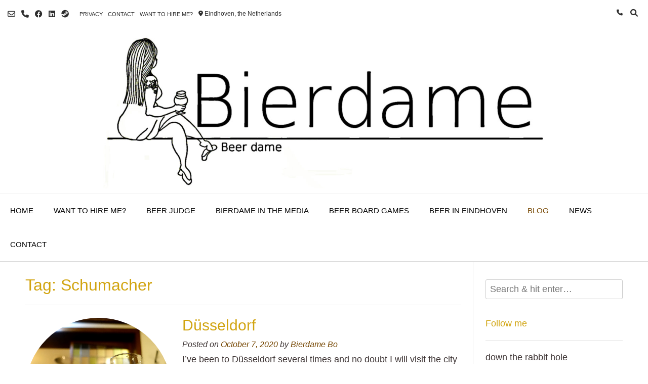

--- FILE ---
content_type: text/html; charset=UTF-8
request_url: https://www.bierdame.com/tag/schumacher/
body_size: 16315
content:
<!DOCTYPE html><!-- Vogue.ORG -->
<html lang="en-GB">
<head>
<meta charset="UTF-8">
<meta name="viewport" content="width=device-width, initial-scale=1">
<link rel="profile" href="https://gmpg.org/xfn/11">
<title>Schumacher &#8211; My beer sommelier adventures</title>
<meta name='robots' content='max-image-preview:large' />

<link rel="alternate" type="application/rss+xml" title="My beer sommelier adventures &raquo; Feed" href="https://www.bierdame.com/feed/" />
<link rel="alternate" type="application/rss+xml" title="My beer sommelier adventures &raquo; Comments Feed" href="https://www.bierdame.com/comments/feed/" />
<link rel="alternate" type="application/rss+xml" title="My beer sommelier adventures &raquo; Schumacher Tag Feed" href="https://www.bierdame.com/tag/schumacher/feed/" />
<style id='wp-img-auto-sizes-contain-inline-css' type='text/css'>
img:is([sizes=auto i],[sizes^="auto," i]){contain-intrinsic-size:3000px 1500px}
/*# sourceURL=wp-img-auto-sizes-contain-inline-css */
</style>
<link data-minify="1" rel='stylesheet' id='sgr-css' href='https://www.bierdame.com/wp-content/cache/min/1/wp-content/plugins/simple-google-recaptcha/sgr.css?ver=1740582125' type='text/css' media='all' />
<style id='wp-emoji-styles-inline-css' type='text/css'>

	img.wp-smiley, img.emoji {
		display: inline !important;
		border: none !important;
		box-shadow: none !important;
		height: 1em !important;
		width: 1em !important;
		margin: 0 0.07em !important;
		vertical-align: -0.1em !important;
		background: none !important;
		padding: 0 !important;
	}
/*# sourceURL=wp-emoji-styles-inline-css */
</style>
<style id='wp-block-library-inline-css' type='text/css'>
:root{--wp-block-synced-color:#7a00df;--wp-block-synced-color--rgb:122,0,223;--wp-bound-block-color:var(--wp-block-synced-color);--wp-editor-canvas-background:#ddd;--wp-admin-theme-color:#007cba;--wp-admin-theme-color--rgb:0,124,186;--wp-admin-theme-color-darker-10:#006ba1;--wp-admin-theme-color-darker-10--rgb:0,107,160.5;--wp-admin-theme-color-darker-20:#005a87;--wp-admin-theme-color-darker-20--rgb:0,90,135;--wp-admin-border-width-focus:2px}@media (min-resolution:192dpi){:root{--wp-admin-border-width-focus:1.5px}}.wp-element-button{cursor:pointer}:root .has-very-light-gray-background-color{background-color:#eee}:root .has-very-dark-gray-background-color{background-color:#313131}:root .has-very-light-gray-color{color:#eee}:root .has-very-dark-gray-color{color:#313131}:root .has-vivid-green-cyan-to-vivid-cyan-blue-gradient-background{background:linear-gradient(135deg,#00d084,#0693e3)}:root .has-purple-crush-gradient-background{background:linear-gradient(135deg,#34e2e4,#4721fb 50%,#ab1dfe)}:root .has-hazy-dawn-gradient-background{background:linear-gradient(135deg,#faaca8,#dad0ec)}:root .has-subdued-olive-gradient-background{background:linear-gradient(135deg,#fafae1,#67a671)}:root .has-atomic-cream-gradient-background{background:linear-gradient(135deg,#fdd79a,#004a59)}:root .has-nightshade-gradient-background{background:linear-gradient(135deg,#330968,#31cdcf)}:root .has-midnight-gradient-background{background:linear-gradient(135deg,#020381,#2874fc)}:root{--wp--preset--font-size--normal:16px;--wp--preset--font-size--huge:42px}.has-regular-font-size{font-size:1em}.has-larger-font-size{font-size:2.625em}.has-normal-font-size{font-size:var(--wp--preset--font-size--normal)}.has-huge-font-size{font-size:var(--wp--preset--font-size--huge)}.has-text-align-center{text-align:center}.has-text-align-left{text-align:left}.has-text-align-right{text-align:right}.has-fit-text{white-space:nowrap!important}#end-resizable-editor-section{display:none}.aligncenter{clear:both}.items-justified-left{justify-content:flex-start}.items-justified-center{justify-content:center}.items-justified-right{justify-content:flex-end}.items-justified-space-between{justify-content:space-between}.screen-reader-text{border:0;clip-path:inset(50%);height:1px;margin:-1px;overflow:hidden;padding:0;position:absolute;width:1px;word-wrap:normal!important}.screen-reader-text:focus{background-color:#ddd;clip-path:none;color:#444;display:block;font-size:1em;height:auto;left:5px;line-height:normal;padding:15px 23px 14px;text-decoration:none;top:5px;width:auto;z-index:100000}html :where(.has-border-color){border-style:solid}html :where([style*=border-top-color]){border-top-style:solid}html :where([style*=border-right-color]){border-right-style:solid}html :where([style*=border-bottom-color]){border-bottom-style:solid}html :where([style*=border-left-color]){border-left-style:solid}html :where([style*=border-width]){border-style:solid}html :where([style*=border-top-width]){border-top-style:solid}html :where([style*=border-right-width]){border-right-style:solid}html :where([style*=border-bottom-width]){border-bottom-style:solid}html :where([style*=border-left-width]){border-left-style:solid}html :where(img[class*=wp-image-]){height:auto;max-width:100%}:where(figure){margin:0 0 1em}html :where(.is-position-sticky){--wp-admin--admin-bar--position-offset:var(--wp-admin--admin-bar--height,0px)}@media screen and (max-width:600px){html :where(.is-position-sticky){--wp-admin--admin-bar--position-offset:0px}}

/*# sourceURL=wp-block-library-inline-css */
</style><style id='wp-block-image-inline-css' type='text/css'>
.wp-block-image>a,.wp-block-image>figure>a{display:inline-block}.wp-block-image img{box-sizing:border-box;height:auto;max-width:100%;vertical-align:bottom}@media not (prefers-reduced-motion){.wp-block-image img.hide{visibility:hidden}.wp-block-image img.show{animation:show-content-image .4s}}.wp-block-image[style*=border-radius] img,.wp-block-image[style*=border-radius]>a{border-radius:inherit}.wp-block-image.has-custom-border img{box-sizing:border-box}.wp-block-image.aligncenter{text-align:center}.wp-block-image.alignfull>a,.wp-block-image.alignwide>a{width:100%}.wp-block-image.alignfull img,.wp-block-image.alignwide img{height:auto;width:100%}.wp-block-image .aligncenter,.wp-block-image .alignleft,.wp-block-image .alignright,.wp-block-image.aligncenter,.wp-block-image.alignleft,.wp-block-image.alignright{display:table}.wp-block-image .aligncenter>figcaption,.wp-block-image .alignleft>figcaption,.wp-block-image .alignright>figcaption,.wp-block-image.aligncenter>figcaption,.wp-block-image.alignleft>figcaption,.wp-block-image.alignright>figcaption{caption-side:bottom;display:table-caption}.wp-block-image .alignleft{float:left;margin:.5em 1em .5em 0}.wp-block-image .alignright{float:right;margin:.5em 0 .5em 1em}.wp-block-image .aligncenter{margin-left:auto;margin-right:auto}.wp-block-image :where(figcaption){margin-bottom:1em;margin-top:.5em}.wp-block-image.is-style-circle-mask img{border-radius:9999px}@supports ((-webkit-mask-image:none) or (mask-image:none)) or (-webkit-mask-image:none){.wp-block-image.is-style-circle-mask img{border-radius:0;-webkit-mask-image:url('data:image/svg+xml;utf8,<svg viewBox="0 0 100 100" xmlns="http://www.w3.org/2000/svg"><circle cx="50" cy="50" r="50"/></svg>');mask-image:url('data:image/svg+xml;utf8,<svg viewBox="0 0 100 100" xmlns="http://www.w3.org/2000/svg"><circle cx="50" cy="50" r="50"/></svg>');mask-mode:alpha;-webkit-mask-position:center;mask-position:center;-webkit-mask-repeat:no-repeat;mask-repeat:no-repeat;-webkit-mask-size:contain;mask-size:contain}}:root :where(.wp-block-image.is-style-rounded img,.wp-block-image .is-style-rounded img){border-radius:9999px}.wp-block-image figure{margin:0}.wp-lightbox-container{display:flex;flex-direction:column;position:relative}.wp-lightbox-container img{cursor:zoom-in}.wp-lightbox-container img:hover+button{opacity:1}.wp-lightbox-container button{align-items:center;backdrop-filter:blur(16px) saturate(180%);background-color:#5a5a5a40;border:none;border-radius:4px;cursor:zoom-in;display:flex;height:20px;justify-content:center;opacity:0;padding:0;position:absolute;right:16px;text-align:center;top:16px;width:20px;z-index:100}@media not (prefers-reduced-motion){.wp-lightbox-container button{transition:opacity .2s ease}}.wp-lightbox-container button:focus-visible{outline:3px auto #5a5a5a40;outline:3px auto -webkit-focus-ring-color;outline-offset:3px}.wp-lightbox-container button:hover{cursor:pointer;opacity:1}.wp-lightbox-container button:focus{opacity:1}.wp-lightbox-container button:focus,.wp-lightbox-container button:hover,.wp-lightbox-container button:not(:hover):not(:active):not(.has-background){background-color:#5a5a5a40;border:none}.wp-lightbox-overlay{box-sizing:border-box;cursor:zoom-out;height:100vh;left:0;overflow:hidden;position:fixed;top:0;visibility:hidden;width:100%;z-index:100000}.wp-lightbox-overlay .close-button{align-items:center;cursor:pointer;display:flex;justify-content:center;min-height:40px;min-width:40px;padding:0;position:absolute;right:calc(env(safe-area-inset-right) + 16px);top:calc(env(safe-area-inset-top) + 16px);z-index:5000000}.wp-lightbox-overlay .close-button:focus,.wp-lightbox-overlay .close-button:hover,.wp-lightbox-overlay .close-button:not(:hover):not(:active):not(.has-background){background:none;border:none}.wp-lightbox-overlay .lightbox-image-container{height:var(--wp--lightbox-container-height);left:50%;overflow:hidden;position:absolute;top:50%;transform:translate(-50%,-50%);transform-origin:top left;width:var(--wp--lightbox-container-width);z-index:9999999999}.wp-lightbox-overlay .wp-block-image{align-items:center;box-sizing:border-box;display:flex;height:100%;justify-content:center;margin:0;position:relative;transform-origin:0 0;width:100%;z-index:3000000}.wp-lightbox-overlay .wp-block-image img{height:var(--wp--lightbox-image-height);min-height:var(--wp--lightbox-image-height);min-width:var(--wp--lightbox-image-width);width:var(--wp--lightbox-image-width)}.wp-lightbox-overlay .wp-block-image figcaption{display:none}.wp-lightbox-overlay button{background:none;border:none}.wp-lightbox-overlay .scrim{background-color:#fff;height:100%;opacity:.9;position:absolute;width:100%;z-index:2000000}.wp-lightbox-overlay.active{visibility:visible}@media not (prefers-reduced-motion){.wp-lightbox-overlay.active{animation:turn-on-visibility .25s both}.wp-lightbox-overlay.active img{animation:turn-on-visibility .35s both}.wp-lightbox-overlay.show-closing-animation:not(.active){animation:turn-off-visibility .35s both}.wp-lightbox-overlay.show-closing-animation:not(.active) img{animation:turn-off-visibility .25s both}.wp-lightbox-overlay.zoom.active{animation:none;opacity:1;visibility:visible}.wp-lightbox-overlay.zoom.active .lightbox-image-container{animation:lightbox-zoom-in .4s}.wp-lightbox-overlay.zoom.active .lightbox-image-container img{animation:none}.wp-lightbox-overlay.zoom.active .scrim{animation:turn-on-visibility .4s forwards}.wp-lightbox-overlay.zoom.show-closing-animation:not(.active){animation:none}.wp-lightbox-overlay.zoom.show-closing-animation:not(.active) .lightbox-image-container{animation:lightbox-zoom-out .4s}.wp-lightbox-overlay.zoom.show-closing-animation:not(.active) .lightbox-image-container img{animation:none}.wp-lightbox-overlay.zoom.show-closing-animation:not(.active) .scrim{animation:turn-off-visibility .4s forwards}}@keyframes show-content-image{0%{visibility:hidden}99%{visibility:hidden}to{visibility:visible}}@keyframes turn-on-visibility{0%{opacity:0}to{opacity:1}}@keyframes turn-off-visibility{0%{opacity:1;visibility:visible}99%{opacity:0;visibility:visible}to{opacity:0;visibility:hidden}}@keyframes lightbox-zoom-in{0%{transform:translate(calc((-100vw + var(--wp--lightbox-scrollbar-width))/2 + var(--wp--lightbox-initial-left-position)),calc(-50vh + var(--wp--lightbox-initial-top-position))) scale(var(--wp--lightbox-scale))}to{transform:translate(-50%,-50%) scale(1)}}@keyframes lightbox-zoom-out{0%{transform:translate(-50%,-50%) scale(1);visibility:visible}99%{visibility:visible}to{transform:translate(calc((-100vw + var(--wp--lightbox-scrollbar-width))/2 + var(--wp--lightbox-initial-left-position)),calc(-50vh + var(--wp--lightbox-initial-top-position))) scale(var(--wp--lightbox-scale));visibility:hidden}}
/*# sourceURL=https://www.bierdame.com/wp-includes/blocks/image/style.min.css */
</style>
<style id='wp-block-video-inline-css' type='text/css'>
.wp-block-video{box-sizing:border-box}.wp-block-video video{height:auto;vertical-align:middle;width:100%}@supports (position:sticky){.wp-block-video [poster]{object-fit:cover}}.wp-block-video.aligncenter{text-align:center}.wp-block-video :where(figcaption){margin-bottom:1em;margin-top:.5em}
/*# sourceURL=https://www.bierdame.com/wp-includes/blocks/video/style.min.css */
</style>
<style id='global-styles-inline-css' type='text/css'>
:root{--wp--preset--aspect-ratio--square: 1;--wp--preset--aspect-ratio--4-3: 4/3;--wp--preset--aspect-ratio--3-4: 3/4;--wp--preset--aspect-ratio--3-2: 3/2;--wp--preset--aspect-ratio--2-3: 2/3;--wp--preset--aspect-ratio--16-9: 16/9;--wp--preset--aspect-ratio--9-16: 9/16;--wp--preset--color--black: #000000;--wp--preset--color--cyan-bluish-gray: #abb8c3;--wp--preset--color--white: #ffffff;--wp--preset--color--pale-pink: #f78da7;--wp--preset--color--vivid-red: #cf2e2e;--wp--preset--color--luminous-vivid-orange: #ff6900;--wp--preset--color--luminous-vivid-amber: #fcb900;--wp--preset--color--light-green-cyan: #7bdcb5;--wp--preset--color--vivid-green-cyan: #00d084;--wp--preset--color--pale-cyan-blue: #8ed1fc;--wp--preset--color--vivid-cyan-blue: #0693e3;--wp--preset--color--vivid-purple: #9b51e0;--wp--preset--gradient--vivid-cyan-blue-to-vivid-purple: linear-gradient(135deg,rgb(6,147,227) 0%,rgb(155,81,224) 100%);--wp--preset--gradient--light-green-cyan-to-vivid-green-cyan: linear-gradient(135deg,rgb(122,220,180) 0%,rgb(0,208,130) 100%);--wp--preset--gradient--luminous-vivid-amber-to-luminous-vivid-orange: linear-gradient(135deg,rgb(252,185,0) 0%,rgb(255,105,0) 100%);--wp--preset--gradient--luminous-vivid-orange-to-vivid-red: linear-gradient(135deg,rgb(255,105,0) 0%,rgb(207,46,46) 100%);--wp--preset--gradient--very-light-gray-to-cyan-bluish-gray: linear-gradient(135deg,rgb(238,238,238) 0%,rgb(169,184,195) 100%);--wp--preset--gradient--cool-to-warm-spectrum: linear-gradient(135deg,rgb(74,234,220) 0%,rgb(151,120,209) 20%,rgb(207,42,186) 40%,rgb(238,44,130) 60%,rgb(251,105,98) 80%,rgb(254,248,76) 100%);--wp--preset--gradient--blush-light-purple: linear-gradient(135deg,rgb(255,206,236) 0%,rgb(152,150,240) 100%);--wp--preset--gradient--blush-bordeaux: linear-gradient(135deg,rgb(254,205,165) 0%,rgb(254,45,45) 50%,rgb(107,0,62) 100%);--wp--preset--gradient--luminous-dusk: linear-gradient(135deg,rgb(255,203,112) 0%,rgb(199,81,192) 50%,rgb(65,88,208) 100%);--wp--preset--gradient--pale-ocean: linear-gradient(135deg,rgb(255,245,203) 0%,rgb(182,227,212) 50%,rgb(51,167,181) 100%);--wp--preset--gradient--electric-grass: linear-gradient(135deg,rgb(202,248,128) 0%,rgb(113,206,126) 100%);--wp--preset--gradient--midnight: linear-gradient(135deg,rgb(2,3,129) 0%,rgb(40,116,252) 100%);--wp--preset--font-size--small: 13px;--wp--preset--font-size--medium: 20px;--wp--preset--font-size--large: 36px;--wp--preset--font-size--x-large: 42px;--wp--preset--spacing--20: 0.44rem;--wp--preset--spacing--30: 0.67rem;--wp--preset--spacing--40: 1rem;--wp--preset--spacing--50: 1.5rem;--wp--preset--spacing--60: 2.25rem;--wp--preset--spacing--70: 3.38rem;--wp--preset--spacing--80: 5.06rem;--wp--preset--shadow--natural: 6px 6px 9px rgba(0, 0, 0, 0.2);--wp--preset--shadow--deep: 12px 12px 50px rgba(0, 0, 0, 0.4);--wp--preset--shadow--sharp: 6px 6px 0px rgba(0, 0, 0, 0.2);--wp--preset--shadow--outlined: 6px 6px 0px -3px rgb(255, 255, 255), 6px 6px rgb(0, 0, 0);--wp--preset--shadow--crisp: 6px 6px 0px rgb(0, 0, 0);}:where(.is-layout-flex){gap: 0.5em;}:where(.is-layout-grid){gap: 0.5em;}body .is-layout-flex{display: flex;}.is-layout-flex{flex-wrap: wrap;align-items: center;}.is-layout-flex > :is(*, div){margin: 0;}body .is-layout-grid{display: grid;}.is-layout-grid > :is(*, div){margin: 0;}:where(.wp-block-columns.is-layout-flex){gap: 2em;}:where(.wp-block-columns.is-layout-grid){gap: 2em;}:where(.wp-block-post-template.is-layout-flex){gap: 1.25em;}:where(.wp-block-post-template.is-layout-grid){gap: 1.25em;}.has-black-color{color: var(--wp--preset--color--black) !important;}.has-cyan-bluish-gray-color{color: var(--wp--preset--color--cyan-bluish-gray) !important;}.has-white-color{color: var(--wp--preset--color--white) !important;}.has-pale-pink-color{color: var(--wp--preset--color--pale-pink) !important;}.has-vivid-red-color{color: var(--wp--preset--color--vivid-red) !important;}.has-luminous-vivid-orange-color{color: var(--wp--preset--color--luminous-vivid-orange) !important;}.has-luminous-vivid-amber-color{color: var(--wp--preset--color--luminous-vivid-amber) !important;}.has-light-green-cyan-color{color: var(--wp--preset--color--light-green-cyan) !important;}.has-vivid-green-cyan-color{color: var(--wp--preset--color--vivid-green-cyan) !important;}.has-pale-cyan-blue-color{color: var(--wp--preset--color--pale-cyan-blue) !important;}.has-vivid-cyan-blue-color{color: var(--wp--preset--color--vivid-cyan-blue) !important;}.has-vivid-purple-color{color: var(--wp--preset--color--vivid-purple) !important;}.has-black-background-color{background-color: var(--wp--preset--color--black) !important;}.has-cyan-bluish-gray-background-color{background-color: var(--wp--preset--color--cyan-bluish-gray) !important;}.has-white-background-color{background-color: var(--wp--preset--color--white) !important;}.has-pale-pink-background-color{background-color: var(--wp--preset--color--pale-pink) !important;}.has-vivid-red-background-color{background-color: var(--wp--preset--color--vivid-red) !important;}.has-luminous-vivid-orange-background-color{background-color: var(--wp--preset--color--luminous-vivid-orange) !important;}.has-luminous-vivid-amber-background-color{background-color: var(--wp--preset--color--luminous-vivid-amber) !important;}.has-light-green-cyan-background-color{background-color: var(--wp--preset--color--light-green-cyan) !important;}.has-vivid-green-cyan-background-color{background-color: var(--wp--preset--color--vivid-green-cyan) !important;}.has-pale-cyan-blue-background-color{background-color: var(--wp--preset--color--pale-cyan-blue) !important;}.has-vivid-cyan-blue-background-color{background-color: var(--wp--preset--color--vivid-cyan-blue) !important;}.has-vivid-purple-background-color{background-color: var(--wp--preset--color--vivid-purple) !important;}.has-black-border-color{border-color: var(--wp--preset--color--black) !important;}.has-cyan-bluish-gray-border-color{border-color: var(--wp--preset--color--cyan-bluish-gray) !important;}.has-white-border-color{border-color: var(--wp--preset--color--white) !important;}.has-pale-pink-border-color{border-color: var(--wp--preset--color--pale-pink) !important;}.has-vivid-red-border-color{border-color: var(--wp--preset--color--vivid-red) !important;}.has-luminous-vivid-orange-border-color{border-color: var(--wp--preset--color--luminous-vivid-orange) !important;}.has-luminous-vivid-amber-border-color{border-color: var(--wp--preset--color--luminous-vivid-amber) !important;}.has-light-green-cyan-border-color{border-color: var(--wp--preset--color--light-green-cyan) !important;}.has-vivid-green-cyan-border-color{border-color: var(--wp--preset--color--vivid-green-cyan) !important;}.has-pale-cyan-blue-border-color{border-color: var(--wp--preset--color--pale-cyan-blue) !important;}.has-vivid-cyan-blue-border-color{border-color: var(--wp--preset--color--vivid-cyan-blue) !important;}.has-vivid-purple-border-color{border-color: var(--wp--preset--color--vivid-purple) !important;}.has-vivid-cyan-blue-to-vivid-purple-gradient-background{background: var(--wp--preset--gradient--vivid-cyan-blue-to-vivid-purple) !important;}.has-light-green-cyan-to-vivid-green-cyan-gradient-background{background: var(--wp--preset--gradient--light-green-cyan-to-vivid-green-cyan) !important;}.has-luminous-vivid-amber-to-luminous-vivid-orange-gradient-background{background: var(--wp--preset--gradient--luminous-vivid-amber-to-luminous-vivid-orange) !important;}.has-luminous-vivid-orange-to-vivid-red-gradient-background{background: var(--wp--preset--gradient--luminous-vivid-orange-to-vivid-red) !important;}.has-very-light-gray-to-cyan-bluish-gray-gradient-background{background: var(--wp--preset--gradient--very-light-gray-to-cyan-bluish-gray) !important;}.has-cool-to-warm-spectrum-gradient-background{background: var(--wp--preset--gradient--cool-to-warm-spectrum) !important;}.has-blush-light-purple-gradient-background{background: var(--wp--preset--gradient--blush-light-purple) !important;}.has-blush-bordeaux-gradient-background{background: var(--wp--preset--gradient--blush-bordeaux) !important;}.has-luminous-dusk-gradient-background{background: var(--wp--preset--gradient--luminous-dusk) !important;}.has-pale-ocean-gradient-background{background: var(--wp--preset--gradient--pale-ocean) !important;}.has-electric-grass-gradient-background{background: var(--wp--preset--gradient--electric-grass) !important;}.has-midnight-gradient-background{background: var(--wp--preset--gradient--midnight) !important;}.has-small-font-size{font-size: var(--wp--preset--font-size--small) !important;}.has-medium-font-size{font-size: var(--wp--preset--font-size--medium) !important;}.has-large-font-size{font-size: var(--wp--preset--font-size--large) !important;}.has-x-large-font-size{font-size: var(--wp--preset--font-size--x-large) !important;}
/*# sourceURL=global-styles-inline-css */
</style>

<style id='classic-theme-styles-inline-css' type='text/css'>
/*! This file is auto-generated */
.wp-block-button__link{color:#fff;background-color:#32373c;border-radius:9999px;box-shadow:none;text-decoration:none;padding:calc(.667em + 2px) calc(1.333em + 2px);font-size:1.125em}.wp-block-file__button{background:#32373c;color:#fff;text-decoration:none}
/*# sourceURL=/wp-includes/css/classic-themes.min.css */
</style>
<link data-minify="1" rel='stylesheet' id='spacexchimp_p005-bootstrap-tooltip-css-css' href='https://www.bierdame.com/wp-content/cache/min/1/wp-content/plugins/social-media-buttons-toolbar/inc/lib/bootstrap-tooltip/bootstrap-tooltip.css?ver=1740582125' type='text/css' media='all' />
<link data-minify="1" rel='stylesheet' id='spacexchimp_p005-frontend-css-css' href='https://www.bierdame.com/wp-content/cache/min/1/wp-content/plugins/social-media-buttons-toolbar/inc/css/frontend.css?ver=1740582125' type='text/css' media='all' />
<style id='spacexchimp_p005-frontend-css-inline-css' type='text/css'>

                    .sxc-follow-buttons {
                        text-align: left !important;
                    }
                    .sxc-follow-buttons .sxc-follow-button,
                    .sxc-follow-buttons .sxc-follow-button a,
                    .sxc-follow-buttons .sxc-follow-button a img {
                        width: 30px !important;
                        height: 30px !important;
                    }
                    .sxc-follow-buttons .sxc-follow-button {
                        margin: 5px !important;
                    }
                  
/*# sourceURL=spacexchimp_p005-frontend-css-inline-css */
</style>
<link data-minify="1" rel='stylesheet' id='vogue-font-awesome-css' href='https://www.bierdame.com/wp-content/cache/min/1/wp-content/themes/vogue/includes/font-awesome/css/all.min.css?ver=1740582125' type='text/css' media='all' />
<link data-minify="1" rel='stylesheet' id='vogue-style-css' href='https://www.bierdame.com/wp-content/cache/min/1/wp-content/themes/vogue/style.css?ver=1740582125' type='text/css' media='all' />
<link data-minify="1" rel='stylesheet' id='vogue-header-style-css' href='https://www.bierdame.com/wp-content/cache/min/1/wp-content/themes/vogue/templates/css/header-one.css?ver=1740582125' type='text/css' media='all' />
<link data-minify="1" rel='stylesheet' id='vogue-footer-style-css' href='https://www.bierdame.com/wp-content/cache/min/1/wp-content/themes/vogue/templates/css/footer-standard.css?ver=1740582125' type='text/css' media='all' />
<link data-minify="1" rel='stylesheet' id='tablepress-default-css' href='https://www.bierdame.com/wp-content/cache/min/1/wp-content/plugins/tablepress/css/build/default.css?ver=1740582125' type='text/css' media='all' />
<script type="text/javascript" id="sgr-js-extra">
/* <![CDATA[ */
var sgr = {"sgr_site_key":"6LfCyPIUAAAAAKUS9zv0oMislkHqGVcHEI997_0b"};
//# sourceURL=sgr-js-extra
/* ]]> */
</script>
<script data-minify="1" type="text/javascript" src="https://www.bierdame.com/wp-content/cache/min/1/wp-content/plugins/simple-google-recaptcha/sgr.js?ver=1740582125" id="sgr-js"></script>
<script type="text/javascript" src="https://www.bierdame.com/wp-includes/js/jquery/jquery.min.js?ver=3.7.1" id="jquery-core-js"></script>
<script type="text/javascript" src="https://www.bierdame.com/wp-includes/js/jquery/jquery-migrate.min.js?ver=3.4.1" id="jquery-migrate-js"></script>
<script data-minify="1" type="text/javascript" src="https://www.bierdame.com/wp-content/cache/min/1/wp-content/plugins/social-media-buttons-toolbar/inc/lib/bootstrap-tooltip/bootstrap-tooltip.js?ver=1740582125" id="spacexchimp_p005-bootstrap-tooltip-js-js"></script>
<link rel="https://api.w.org/" href="https://www.bierdame.com/wp-json/" /><link rel="alternate" title="JSON" type="application/json" href="https://www.bierdame.com/wp-json/wp/v2/tags/967" /><link rel="EditURI" type="application/rsd+xml" title="RSD" href="https://www.bierdame.com/xmlrpc.php?rsd" />
<meta name="generator" content="WordPress 6.9" />
<style type="text/css">.recentcomments a{display:inline !important;padding:0 !important;margin:0 !important;}</style><style type="text/css" id="custom-background-css">
body.custom-background { background-color: #ffffff; }
</style>
	<link rel="icon" href="https://www.bierdame.com/wp-content/uploads/2019/03/cropped-logo-1-1-32x32.jpg" sizes="32x32" />
<link rel="icon" href="https://www.bierdame.com/wp-content/uploads/2019/03/cropped-logo-1-1-192x192.jpg" sizes="192x192" />
<link rel="apple-touch-icon" href="https://www.bierdame.com/wp-content/uploads/2019/03/cropped-logo-1-1-180x180.jpg" />
<meta name="msapplication-TileImage" content="https://www.bierdame.com/wp-content/uploads/2019/03/cropped-logo-1-1-270x270.jpg" />
<noscript><style id="rocket-lazyload-nojs-css">.rll-youtube-player, [data-lazy-src]{display:none !important;}</style></noscript><style id='vogue-customizer-custom-css-inline-css' type='text/css'>
a.site-logo-img{max-width:1000px;}#comments .form-submit #submit,
                .search-block .search-submit,
                .side-aligned-social a.header-social-icon,
                .no-results-btn,
                button,
                input[type="button"],
                input[type="reset"],
                input[type="submit"],
                .woocommerce ul.products li.product a.add_to_cart_button, .woocommerce-page ul.products li.product a.add_to_cart_button,
                .woocommerce ul.products li.product .onsale, .woocommerce-page ul.products li.product .onsale,
                .woocommerce button.button.alt,
                .woocommerce-page button.button.alt,
                .woocommerce input.button.alt:hover,
                .woocommerce-page #content input.button.alt:hover,
                .woocommerce .cart-collaterals .shipping_calculator .button,
                .woocommerce-page .cart-collaterals .shipping_calculator .button,
                .woocommerce a.button,
                .woocommerce #respond input#submit.alt,
				.woocommerce a.button.alt,
				.woocommerce button.button.alt,
				.woocommerce input.button.alt,
                .woocommerce-page a.button,
                .woocommerce input.button,
                .woocommerce-page #content input.button,
                .woocommerce-page input.button,
                .woocommerce #review_form #respond .form-submit input,
                .woocommerce-page #review_form #respond .form-submit input,
                .woocommerce-cart .wc-proceed-to-checkout a.checkout-button:hover,
                .woocommerce .widget_price_filter .ui-slider .ui-slider-range,
                .woocommerce .widget_price_filter .ui-slider .ui-slider-handle,
                .single-product span.onsale,
                .woocommerce button.button.alt.disabled,
                .main-navigation ul ul a:hover,
                .main-navigation ul ul li.focus > a,
                .main-navigation ul ul li.current-menu-item > a,
                .main-navigation ul ul li.current_page_item > a,
                .main-navigation ul ul li.current-menu-parent > a,
                .main-navigation ul ul li.current_page_parent > a,
                .main-navigation ul ul li.current-menu-ancestor > a,
                .main-navigation ul ul li.current_page_ancestor > a,
                .main-navigation button,
                .wpcf7-submit{background:inherit;background-color:#754600;}.wp-block-quote:not(.is-large),
				.wp-block-quote:not(.is-style-large){border-left-color:#754600;}blockquote{border-left-color:#754600 !important;}a,
				.content-area .entry-content a,
				#comments a,
				.post-edit-link,
				.site-title a,
				.error-404.not-found .page-header .page-title span,
				.search-button .fa-search,
				.header-cart-checkout.cart-has-items .fa-shopping-cart,
				.site-header-topbar li.focus > a,
				.main-navigation div > ul > li > a:hover,
				.main-navigation div > ul > li.current-menu-item > a,
				.main-navigation div > ul > li.current-menu-ancestor > a,
				.main-navigation div > ul > li.current-menu-parent > a,
				.main-navigation div > ul > li.current_page_parent > a,
                .main-navigation div > ul > li.current_page_ancestor > a,
                .main-navigation div > ul > li.focus > a{color:#754600;}.main-navigation button:hover,
                #comments .form-submit #submit:hover,
                .search-block .search-submit:hover,
                .no-results-btn:hover,
                button,
                input[type="button"],
                input[type="reset"],
                input[type="submit"],
                .woocommerce input.button.alt,
                .woocommerce-page #content input.button.alt,
                .woocommerce .cart-collaterals .shipping_calculator .button,
                .woocommerce-page .cart-collaterals .shipping_calculator .button,
                .woocommerce a.button:hover,
                .woocommerce #respond input#submit.alt:hover,
				.woocommerce a.button.alt:hover,
				.woocommerce button.button.alt:hover,
				.woocommerce input.button.alt:hover,
                .woocommerce-page a.button:hover,
                .woocommerce input.button:hover,
                .woocommerce-page #content input.button:hover,
                .woocommerce-page input.button:hover,
                .woocommerce ul.products li.product a.add_to_cart_button:hover, .woocommerce-page ul.products li.product a.add_to_cart_button:hover,
                .woocommerce button.button.alt:hover,
                .woocommerce-page button.button.alt:hover,
                .woocommerce #review_form #respond .form-submit input:hover,
                .woocommerce-page #review_form #respond .form-submit input:hover,
                .woocommerce-cart .wc-proceed-to-checkout a.checkout-button,
                .woocommerce .widget_price_filter .price_slider_wrapper .ui-widget-content,
                .woocommerce button.button.alt.disabled:hover,
                .wpcf7-submit:hover{background:inherit;background-color:#c4a311;}a:hover,
				.content-area .entry-content a:hover,
                .widget-area .widget a:hover,
                .site-header-topbar ul li a:hover,
                .site-footer-widgets .widget a:hover,
                .site-footer .widget a:hover,
                .search-btn:hover,
                .search-button .fa-search:hover,
                .woocommerce #content div.product p.price,
                .woocommerce-page #content div.product p.price,
                .woocommerce-page div.product p.price,
                .woocommerce #content div.product span.price,
                .woocommerce div.product span.price,
                .woocommerce-page #content div.product span.price,
                .woocommerce-page div.product span.price,
                .woocommerce #content div.product .woocommerce-tabs ul.tabs li.active,
                .woocommerce div.product .woocommerce-tabs ul.tabs li.active,
                .woocommerce-page #content div.product .woocommerce-tabs ul.tabs li.active,
                .woocommerce-page div.product .woocommerce-tabs ul.tabs li.active{color:#c4a311;}body,
				.main-navigation ul li a,
				.widget-area .widget a{font-family:'Arial', sans-serif;}body,
                .widget-area .widget a{color:#3d3434;}h1, h2, h3, h4, h5, h6,
                h1 a, h2 a, h3 a, h4 a, h5 a, h6 a,
                .widget-area .widget-title,
                .woocommerce table.cart th,
                .woocommerce-page #content table.cart th,
                .woocommerce-page table.cart th,
                .woocommerce input.button.alt,
                .woocommerce-page #content input.button.alt,
                .woocommerce table.cart input,
                .woocommerce-page #content table.cart input,
                .woocommerce-page table.cart input,
                button, input[type="button"],
                input[type="reset"],
                input[type="submit"]{font-family:'Verdana', sans-serif;}h1, h2, h3, h4, h5, h6,
                h1 a, h2 a, h3 a, h4 a, h5 a, h6 a,
                .widget-area .widget-title{color:#d1a410;}.main-navigation ul li a{font-family:'Verdana', sans-serif;}.post-loop-content .entry-title{font-size:30px;}body,
				button,
				input,
				select,
				textarea{font-size:18px;}.main-navigation a{font-size:15px;}
/*# sourceURL=vogue-customizer-custom-css-inline-css */
</style>
<meta name="generator" content="WP Rocket 3.20.3" data-wpr-features="wpr_minify_js wpr_lazyload_images wpr_minify_css wpr_preload_links wpr_desktop" /></head>
<body data-rsssl=1 class="archive tag tag-schumacher tag-967 custom-background wp-theme-vogue group-blog">
<div data-rocket-location-hash="ae72db785b09f080c47860ca6d4b418d" id="page" class="hfeed site vogue-no-slider">

<a class="skip-link screen-reader-text" href="#site-content">Skip to content</a>

	
		
			
		
<header data-rocket-location-hash="3139fe97d4e1d5cd745e9389d3776b4c" id="masthead" class="site-header site-header-one">
	
		
			<div data-rocket-location-hash="ef1e14da38cad0353e5e31af467aba16" class="site-header-topbar">
			<div class="site-topbar-left">
								
								
					<a href="mailto:b%69e%72d&#097;%6d&#101;%40b%69&#101;&#114;%64%61&#109;%65%2e%63om" title="Send Us an Email" class="header-social-icon social-email"><i class="far fa-envelope"></i></a><a href="tel:http://+31610636994" title="Call Us" class="header-social-icon social-phone"><i class="fas fa-phone"></i></a><a href="https://www.facebook.com/Bierdame" target="_blank" title="Find Us on Facebook" class="header-social-icon social-facebook" rel="noopener"><i class="fab fa-facebook"></i></a><a href="https://www.linkedin.com/in/boukjekoop/" target="_blank" title="Find Us on LinkedIn" class="header-social-icon social-linkedin" rel="noopener"><i class="fab fa-linkedin"></i></a><a href="https://steamcommunity.com/id/ruesailmana/" target="_blank" title="Find Us on Steam" class="header-social-icon social-steam" rel="noopener"><i class="fab fa-steam"></i></a>					
								
				<div class="menu-top-bar-container"><ul id="menu-top-bar" class="vogue-top-bar-menu"><li id="menu-item-4665" class="menu-item menu-item-type-post_type menu-item-object-page menu-item-privacy-policy menu-item-4665"><a rel="privacy-policy" href="https://www.bierdame.com/privacy/">Privacy</a></li>
<li id="menu-item-4667" class="menu-item menu-item-type-post_type menu-item-object-page menu-item-4667"><a href="https://www.bierdame.com/contact/">Contact</a></li>
<li id="menu-item-4669" class="menu-item menu-item-type-post_type menu-item-object-page menu-item-4669"><a href="https://www.bierdame.com/beer-workshops/">Want to hire me?</a></li>
</ul></div>				
					            	<span class="site-topbar-left-ad header-address"><i class="fas fa-map-marker-alt"></i> Eindhoven, the Netherlands</span>
								
							</div>
			
			<div class="site-topbar-right">
								
					            	<span class="site-topbar-right-no header-phone"><i class="fas fa-phone"></i> </span>
								
									<button class="menu-search">
				    	<i class="fas fa-search search-btn"></i>
				    </button>
								
							</div>
			
			<div data-rocket-location-hash="4fe4a3a580a144e60fc270a874af7102" class="clearboth"></div>
		</div>
				    <div data-rocket-location-hash="cbad2b485202a244c8082a89a6f39ebb" class="search-block">
		        <form role="search" method="get" class="search-form" action="https://www.bierdame.com/">
	<label>
		<input type="search" class="search-field" placeholder="Search &amp; hit enter&hellip;" value="" name="s" />
	</label>
	<input type="submit" class="search-submit" value="&nbsp;" />
</form>		    </div>
				
	<div data-rocket-location-hash="6eb644e5c5e9fe4eabbdfb08bb8c810a" class="site-container">
		
		<div class="site-branding">
			
					        <a href="https://www.bierdame.com/" class="site-logo-img" title="My beer sommelier adventures"><img src="data:image/svg+xml,%3Csvg%20xmlns='http://www.w3.org/2000/svg'%20viewBox='0%200%200%200'%3E%3C/svg%3E" alt="My beer sommelier adventures" data-lazy-src="https://bierdame.com/wp-content/uploads/2019/04/cropped-banner3-8.jpg" /><noscript><img src="https://bierdame.com/wp-content/uploads/2019/04/cropped-banner3-8.jpg" alt="My beer sommelier adventures" /></noscript></a>
		    			
		</div><!-- .site-branding -->
		
	</div>
	
						<nav id="site-navigation" class="main-navigation vogue-mobile-nav-skin-light" role="navigation">
				<button class="header-menu-button"><i class="fas fa-bars"></i><span>a la carte</span></button>
				<div id="main-menu" class="main-menu-container">
					<div class="main-menu-inner">
						<button class="main-menu-close"><i class="fas fa-angle-right"></i><i class="fas fa-angle-left"></i></button>
						<div class="menu-main-menu-container"><ul id="primary-menu" class="menu"><li id="menu-item-4511" class="menu-item menu-item-type-post_type menu-item-object-page menu-item-home menu-item-4511"><a href="https://www.bierdame.com/">Home</a></li>
<li id="menu-item-4413" class="menu-item menu-item-type-post_type menu-item-object-page menu-item-4413"><a href="https://www.bierdame.com/beer-workshops/">Want to hire me?</a></li>
<li id="menu-item-4425" class="menu-item menu-item-type-post_type menu-item-object-page menu-item-4425"><a href="https://www.bierdame.com/beer-judge/">Beer judge</a></li>
<li id="menu-item-4415" class="menu-item menu-item-type-post_type menu-item-object-page menu-item-4415"><a href="https://www.bierdame.com/bierdame-about-beer-outside-this-blog/">Bierdame in the media</a></li>
<li id="menu-item-7575" class="menu-item menu-item-type-taxonomy menu-item-object-category menu-item-7575"><a href="https://www.bierdame.com/category/beerboardgames/">Beer Board Games</a></li>
<li id="menu-item-4423" class="menu-item menu-item-type-post_type menu-item-object-page menu-item-4423"><a href="https://www.bierdame.com/eindhoven/">Beer in Eindhoven</a></li>
<li id="menu-item-4539" class="menu-item menu-item-type-post_type menu-item-object-page current_page_parent menu-item-has-children menu-item-4539"><a href="https://www.bierdame.com/blog-2/">Blog</a>
<ul class="sub-menu">
	<li id="menu-item-4749" class="menu-item menu-item-type-post_type menu-item-object-page current_page_parent menu-item-4749"><a href="https://www.bierdame.com/blog-2/">Blog</a></li>
	<li id="menu-item-4731" class="menu-item menu-item-type-taxonomy menu-item-object-category menu-item-4731"><a href="https://www.bierdame.com/category/beer-activities/">Beer Activities</a></li>
	<li id="menu-item-4745" class="menu-item menu-item-type-taxonomy menu-item-object-category menu-item-4745"><a href="https://www.bierdame.com/category/championships/">Championships</a></li>
	<li id="menu-item-4733" class="menu-item menu-item-type-taxonomy menu-item-object-category menu-item-4733"><a href="https://www.bierdame.com/category/beereducation/">Beer Education</a></li>
	<li id="menu-item-4735" class="menu-item menu-item-type-taxonomy menu-item-object-category menu-item-4735"><a href="https://www.bierdame.com/category/beerboardgames/">Beer Board Games</a></li>
	<li id="menu-item-4737" class="menu-item menu-item-type-taxonomy menu-item-object-category menu-item-4737"><a href="https://www.bierdame.com/category/eindhoven/">Eindhoven</a></li>
	<li id="menu-item-4727" class="menu-item menu-item-type-taxonomy menu-item-object-category menu-item-4727"><a href="https://www.bierdame.com/category/brewery/">Breweries</a></li>
	<li id="menu-item-4725" class="menu-item menu-item-type-taxonomy menu-item-object-category menu-item-4725"><a href="https://www.bierdame.com/category/beertravels/">Beer Travels</a></li>
	<li id="menu-item-11819" class="menu-item menu-item-type-taxonomy menu-item-object-category menu-item-11819"><a href="https://www.bierdame.com/category/beer-judge/">Beer Judge</a></li>
	<li id="menu-item-4739" class="menu-item menu-item-type-taxonomy menu-item-object-category menu-item-4739"><a href="https://www.bierdame.com/category/beerhistory/">Beer History</a></li>
	<li id="menu-item-4729" class="menu-item menu-item-type-taxonomy menu-item-object-category menu-item-4729"><a href="https://www.bierdame.com/category/beertypes/">Beer Types</a></li>
	<li id="menu-item-4741" class="menu-item menu-item-type-taxonomy menu-item-object-category menu-item-4741"><a href="https://www.bierdame.com/category/beertreatment/">Beer Treatment</a></li>
	<li id="menu-item-4743" class="menu-item menu-item-type-taxonomy menu-item-object-category menu-item-4743"><a href="https://www.bierdame.com/category/beercustoms/">Beer Customs</a></li>
	<li id="menu-item-4747" class="menu-item menu-item-type-taxonomy menu-item-object-category menu-item-4747"><a href="https://www.bierdame.com/category/beer-books/">Beer Books</a></li>
</ul>
</li>
<li id="menu-item-4945" class="menu-item menu-item-type-post_type menu-item-object-page menu-item-4945"><a href="https://www.bierdame.com/news/">News</a></li>
<li id="menu-item-4419" class="menu-item menu-item-type-post_type menu-item-object-page menu-item-has-children menu-item-4419"><a href="https://www.bierdame.com/contact/">Contact</a>
<ul class="sub-menu">
	<li id="menu-item-4751" class="menu-item menu-item-type-post_type menu-item-object-page menu-item-4751"><a href="https://www.bierdame.com/contact/">Contact</a></li>
	<li id="menu-item-4417" class="menu-item menu-item-type-post_type menu-item-object-page menu-item-4417"><a href="https://www.bierdame.com/about/">Who am I?</a></li>
</ul>
</li>
</ul></div>						
											</div>
				</div>
			</nav><!-- #site-navigation -->
					
</header><!-- #masthead -->		
		
	
	
	<div data-rocket-location-hash="66796ca69682f747af4b7c2b487ed68d" id="site-content" class="site-container content-container content-has-sidebar title-bar-centered">

	<div data-rocket-location-hash="2e07b020b3522b8b1c53e23a656206d1" id="primary" class="content-area ">
		<main id="main" class="site-main" role="main">

		
			<header class="page-header">
				<h1 class="page-title">Tag: <span>Schumacher</span></h1>			</header><!-- .page-header -->

						
				<article id="post-1807" class="post-1807 post type-post status-publish format-standard has-post-thumbnail hentry category-beercustoms category-beertravels category-beertypes category-brewery tag-altbier tag-beer-cities tag-beer-countries tag-beer-culture tag-beer-customs tag-beer-mats tag-beer-travels tag-beer-venues tag-boltons-ur-alt tag-cologne tag-dusseldorf tag-frankenheim tag-fuchsen tag-germany tag-killepitsch tag-kurzer tag-reinheitsgebot tag-schumacher tag-uerige tag-zum-schlussel blog-alt-layout blog-alt-odd">

	<div class="blog-post-inner blog-post-img-round">
		
				
							<a data-bg="https://www.bierdame.com/wp-content/uploads/2020/09/1838.jpg" href="https://www.bierdame.com/dusseldorf/" class="post-loop-thumbnail post-loop-thumbnail-img rocket-lazyload" style="">
					<img src="data:image/svg+xml,%3Csvg%20xmlns='http://www.w3.org/2000/svg'%20viewBox='0%200%200%200'%3E%3C/svg%3E" alt="Düsseldorf" data-lazy-src="https://www.bierdame.com/wp-content/themes/vogue/images/blank_blocks_img.png" /><noscript><img src="https://www.bierdame.com/wp-content/themes/vogue/images/blank_blocks_img.png" alt="Düsseldorf" /></noscript>
				</a>
						
				
		<div class="post-loop-content">
			
			<header class="entry-header">
				<h3 class="entry-title"><a href="https://www.bierdame.com/dusseldorf/" rel="bookmark">Düsseldorf</a></h3>
								<div class="entry-meta">
					<span class="posted-on">Posted on <a href="https://www.bierdame.com/dusseldorf/" rel="bookmark"><time class="entry-date published" datetime="2020-10-07T10:00:00+02:00">October 7, 2020</time><time class="updated" datetime="2023-01-02T15:30:16+01:00">January 2, 2023</time></a></span><span class="byline"> by <span class="author vcard"><a class="url fn n" href="https://www.bierdame.com/author/admin/">Bierdame Bo</a></span></span>				</div><!-- .entry-meta -->
							</header><!-- .entry-header -->

			<div class="entry-content">
				<p>I&#8217;ve been to Düsseldorf several times and no doubt I will visit the city again in the future. It&#8217;s one of my most favorite beer cities!</p>

							</div><!-- .entry-content -->

			<footer class="entry-footer">
				<span class="cat-links">Posted in <a href="https://www.bierdame.com/category/beercustoms/" rel="category tag">Beer Customs</a>, <a href="https://www.bierdame.com/category/beertravels/" rel="category tag">Beer Travels</a>, <a href="https://www.bierdame.com/category/beertypes/" rel="category tag">Beer Types</a>, <a href="https://www.bierdame.com/category/brewery/" rel="category tag">Breweries</a></span><span class="tags-links">Tagged <a href="https://www.bierdame.com/tag/altbier/" rel="tag">Altbier</a>, <a href="https://www.bierdame.com/tag/beer-cities/" rel="tag">beer cities</a>, <a href="https://www.bierdame.com/tag/beer-countries/" rel="tag">beer countries</a>, <a href="https://www.bierdame.com/tag/beer-culture/" rel="tag">Beer culture</a>, <a href="https://www.bierdame.com/tag/beer-customs/" rel="tag">beer customs</a>, <a href="https://www.bierdame.com/tag/beer-mats/" rel="tag">beer mats</a>, <a href="https://www.bierdame.com/tag/beer-travels/" rel="tag">beer travels</a>, <a href="https://www.bierdame.com/tag/beer-venues/" rel="tag">beer venues</a>, <a href="https://www.bierdame.com/tag/boltons-ur-alt/" rel="tag">Boltons ur-alt</a>, <a href="https://www.bierdame.com/tag/cologne/" rel="tag">Cologne</a>, <a href="https://www.bierdame.com/tag/dusseldorf/" rel="tag">Düsseldorf</a>, <a href="https://www.bierdame.com/tag/frankenheim/" rel="tag">Frankenheim</a>, <a href="https://www.bierdame.com/tag/fuchsen/" rel="tag">Fuchsen</a>, <a href="https://www.bierdame.com/tag/germany/" rel="tag">Germany</a>, <a href="https://www.bierdame.com/tag/killepitsch/" rel="tag">Killepitsch</a>, <a href="https://www.bierdame.com/tag/kurzer/" rel="tag">Kürzer</a>, <a href="https://www.bierdame.com/tag/reinheitsgebot/" rel="tag">reinheitsgebot</a>, <a href="https://www.bierdame.com/tag/schumacher/" rel="tag">Schumacher</a>, <a href="https://www.bierdame.com/tag/uerige/" rel="tag">Uerige</a>, <a href="https://www.bierdame.com/tag/zum-schlussel/" rel="tag">Zum Schlüssel</a></span><span class="comments-link"><a href="https://www.bierdame.com/dusseldorf/#respond">Leave a comment</a></span>			</footer><!-- .entry-footer -->
			
		</div>
		<div data-rocket-location-hash="20502045f87c7744e7b344bc09950b93" class="clearboth"></div>
	
	</div>
	
</article><!-- #post-## -->
			
			
		
		</main><!-- #main -->
	</div><!-- #primary -->

	        
<div data-rocket-location-hash="10e004d816d43ff6f78b963cbd9100d8" id="secondary" class="widget-area" role="complementary">
	<aside id="search-2" class="widget widget_search"><form role="search" method="get" class="search-form" action="https://www.bierdame.com/">
	<label>
		<input type="search" class="search-field" placeholder="Search &amp; hit enter&hellip;" value="" name="s" />
	</label>
	<input type="submit" class="search-submit" value="&nbsp;" />
</form></aside><aside id="text-9" class="widget widget_text"><h4 class="widget-title">Follow me</h4>			<div class="textwidget">down the rabbit hole<ul class="sxc-follow-buttons"><li class="sxc-follow-button">
                        <a
                            href="https://www.instagram.com/bierdame_bo/"
                            data-toggle="tooltip"
                            title="Instagram"
                            target="_blank"
                        >
                            <img decoding="async"
                                src="data:image/svg+xml,%3Csvg%20xmlns='http://www.w3.org/2000/svg'%20viewBox='0%200%200%200'%3E%3C/svg%3E"
                                alt="Instagram"
                            data-lazy-src="https://www.bierdame.com/wp-content/plugins/social-media-buttons-toolbar/inc/img/social-media-icons/instagram.png" /><noscript><img decoding="async"
                                src="https://www.bierdame.com/wp-content/plugins/social-media-buttons-toolbar/inc/img/social-media-icons/instagram.png"
                                alt="Instagram"
                            /></noscript>
                        </a>
                    </li><li class="sxc-follow-button">
                        <a
                            href="https://www.linkedin.com/in/boukjekoop/"
                            data-toggle="tooltip"
                            title="LinkedIn"
                            target="_blank"
                        >
                            <img decoding="async"
                                src="data:image/svg+xml,%3Csvg%20xmlns='http://www.w3.org/2000/svg'%20viewBox='0%200%200%200'%3E%3C/svg%3E"
                                alt="LinkedIn"
                            data-lazy-src="https://www.bierdame.com/wp-content/plugins/social-media-buttons-toolbar/inc/img/social-media-icons/linkedin.png" /><noscript><img decoding="async"
                                src="https://www.bierdame.com/wp-content/plugins/social-media-buttons-toolbar/inc/img/social-media-icons/linkedin.png"
                                alt="LinkedIn"
                            /></noscript>
                        </a>
                    </li><li class="sxc-follow-button">
                        <a
                            href="https://www.goodreads.com/user/show/6003719-boukje"
                            data-toggle="tooltip"
                            title="Goodreads"
                            target="_blank"
                        >
                            <img decoding="async"
                                src="data:image/svg+xml,%3Csvg%20xmlns='http://www.w3.org/2000/svg'%20viewBox='0%200%200%200'%3E%3C/svg%3E"
                                alt="Goodreads"
                            data-lazy-src="https://www.bierdame.com/wp-content/plugins/social-media-buttons-toolbar/inc/img/social-media-icons/goodreads.png" /><noscript><img decoding="async"
                                src="https://www.bierdame.com/wp-content/plugins/social-media-buttons-toolbar/inc/img/social-media-icons/goodreads.png"
                                alt="Goodreads"
                            /></noscript>
                        </a>
                    </li><li class="sxc-follow-button">
                        <a
                            href="https://steamcommunity.com/id/ruesailmana/"
                            data-toggle="tooltip"
                            title="Steam"
                            target="_blank"
                        >
                            <img decoding="async"
                                src="data:image/svg+xml,%3Csvg%20xmlns='http://www.w3.org/2000/svg'%20viewBox='0%200%200%200'%3E%3C/svg%3E"
                                alt="Steam"
                            data-lazy-src="https://www.bierdame.com/wp-content/plugins/social-media-buttons-toolbar/inc/img/social-media-icons/steam.png" /><noscript><img decoding="async"
                                src="https://www.bierdame.com/wp-content/plugins/social-media-buttons-toolbar/inc/img/social-media-icons/steam.png"
                                alt="Steam"
                            /></noscript>
                        </a>
                    </li><li class="sxc-follow-button">
                        <a
                            href="https://discord.com/Bierdame#8732"
                            data-toggle="tooltip"
                            title="Discord"
                            target="_blank"
                        >
                            <img decoding="async"
                                src="data:image/svg+xml,%3Csvg%20xmlns='http://www.w3.org/2000/svg'%20viewBox='0%200%200%200'%3E%3C/svg%3E"
                                alt="Discord"
                            data-lazy-src="https://www.bierdame.com/wp-content/plugins/social-media-buttons-toolbar/inc/img/social-media-icons/discord.png" /><noscript><img decoding="async"
                                src="https://www.bierdame.com/wp-content/plugins/social-media-buttons-toolbar/inc/img/social-media-icons/discord.png"
                                alt="Discord"
                            /></noscript>
                        </a>
                    </li><li class="sxc-follow-button">
                        <a
                            href="https://kind.social/@Bierdame"
                            data-toggle="tooltip"
                            title="Mastodon"
                            target="_blank"
                        >
                            <img decoding="async"
                                src="data:image/svg+xml,%3Csvg%20xmlns='http://www.w3.org/2000/svg'%20viewBox='0%200%200%200'%3E%3C/svg%3E"
                                alt="Mastodon"
                            data-lazy-src="https://www.bierdame.com/wp-content/plugins/social-media-buttons-toolbar/inc/img/social-media-icons/mastodon.png" /><noscript><img decoding="async"
                                src="https://www.bierdame.com/wp-content/plugins/social-media-buttons-toolbar/inc/img/social-media-icons/mastodon.png"
                                alt="Mastodon"
                            /></noscript>
                        </a>
                    </li><li class="sxc-follow-button">
                        <a
                            href="https://untappd.com/user/Bierdame"
                            data-toggle="tooltip"
                            title="Untappd"
                            target="_blank"
                        >
                            <img decoding="async"
                                src="data:image/svg+xml,%3Csvg%20xmlns='http://www.w3.org/2000/svg'%20viewBox='0%200%200%200'%3E%3C/svg%3E"
                                alt="Untappd"
                            data-lazy-src="https://www.bierdame.com/wp-content/plugins/social-media-buttons-toolbar/inc/img/social-media-icons/untappd.png" /><noscript><img decoding="async"
                                src="https://www.bierdame.com/wp-content/plugins/social-media-buttons-toolbar/inc/img/social-media-icons/untappd.png"
                                alt="Untappd"
                            /></noscript>
                        </a>
                    </li><li class="sxc-follow-button">
                        <a
                            href="tel://+31610636994"
                            data-toggle="tooltip"
                            title="Telephone"
                            target="_blank"
                        >
                            <img decoding="async"
                                src="data:image/svg+xml,%3Csvg%20xmlns='http://www.w3.org/2000/svg'%20viewBox='0%200%200%200'%3E%3C/svg%3E"
                                alt="Telephone"
                            data-lazy-src="https://www.bierdame.com/wp-content/plugins/social-media-buttons-toolbar/inc/img/social-media-icons/telephone.png" /><noscript><img decoding="async"
                                src="https://www.bierdame.com/wp-content/plugins/social-media-buttons-toolbar/inc/img/social-media-icons/telephone.png"
                                alt="Telephone"
                            /></noscript>
                        </a>
                    </li><li class="sxc-follow-button">
                        <a
                            href="mailto:Bierdame@bierdame.com"
                            data-toggle="tooltip"
                            title="Email"
                            target="_blank"
                        >
                            <img decoding="async"
                                src="data:image/svg+xml,%3Csvg%20xmlns='http://www.w3.org/2000/svg'%20viewBox='0%200%200%200'%3E%3C/svg%3E"
                                alt="Email"
                            data-lazy-src="https://www.bierdame.com/wp-content/plugins/social-media-buttons-toolbar/inc/img/social-media-icons/email.png" /><noscript><img decoding="async"
                                src="https://www.bierdame.com/wp-content/plugins/social-media-buttons-toolbar/inc/img/social-media-icons/email.png"
                                alt="Email"
                            /></noscript>
                        </a>
                    </li></ul><script type='text/javascript'>
                    jQuery(document).ready(function($) {

                        // Enable Bootstrap Tooltips
                        $('[data-toggle="tooltip"]').tooltip();

                    });
               </script>
</div>
		</aside><aside id="categories-2" class="widget widget_categories"><h4 class="widget-title">Categories</h4>
			<ul>
					<li class="cat-item cat-item-605"><a href="https://www.bierdame.com/category/beer-activities/">Beer Activities</a> (26)
</li>
	<li class="cat-item cat-item-191"><a href="https://www.bierdame.com/category/beerboardgames/">Beer Board Games</a> (15)
</li>
	<li class="cat-item cat-item-271"><a href="https://www.bierdame.com/category/beer-books/">Beer Books</a> (2)
</li>
	<li class="cat-item cat-item-79"><a href="https://www.bierdame.com/category/beercustoms/">Beer Customs</a> (11)
</li>
	<li class="cat-item cat-item-49"><a href="https://www.bierdame.com/category/beereducation/">Beer Education</a> (31)
</li>
	<li class="cat-item cat-item-17"><a href="https://www.bierdame.com/category/beerhistory/">Beer History</a> (12)
</li>
	<li class="cat-item cat-item-19"><a href="https://www.bierdame.com/category/beer-judge/">Beer Judge</a> (6)
</li>
	<li class="cat-item cat-item-139"><a href="https://www.bierdame.com/category/beertravels/">Beer Travels</a> (39)
</li>
	<li class="cat-item cat-item-179"><a href="https://www.bierdame.com/category/beertreatment/">Beer Treatment</a> (12)
</li>
	<li class="cat-item cat-item-7"><a href="https://www.bierdame.com/category/beertypes/">Beer Types</a> (17)
</li>
	<li class="cat-item cat-item-37"><a href="https://www.bierdame.com/category/brewery/">Breweries</a> (30)
</li>
	<li class="cat-item cat-item-291"><a href="https://www.bierdame.com/category/championships/">Championships</a> (12)
</li>
	<li class="cat-item cat-item-585"><a href="https://www.bierdame.com/category/eindhoven/">Eindhoven</a> (21)
</li>
	<li class="cat-item cat-item-1049"><a href="https://www.bierdame.com/category/theme-park-beers/">Theme Park Beers</a> (3)
</li>
			</ul>

			</aside><aside id="tag_cloud-4" class="widget widget_tag_cloud"><h4 class="widget-title">Tags</h4><div class="tagcloud"><a href="https://www.bierdame.com/tag/aroma/" class="tag-cloud-link tag-link-201 tag-link-position-1" style="font-size: 8pt;" aria-label="aroma (3 items)">aroma</a>
<a href="https://www.bierdame.com/tag/beer-board-games/" class="tag-cloud-link tag-link-193 tag-link-position-2" style="font-size: 16.659793814433pt;" aria-label="Beer board games (15 items)">Beer board games</a>
<a href="https://www.bierdame.com/tag/beer-cities/" class="tag-cloud-link tag-link-85 tag-link-position-3" style="font-size: 22pt;" aria-label="beer cities (36 items)">beer cities</a>
<a href="https://www.bierdame.com/tag/beer-countries/" class="tag-cloud-link tag-link-83 tag-link-position-4" style="font-size: 19.257731958763pt;" aria-label="beer countries (23 items)">beer countries</a>
<a href="https://www.bierdame.com/tag/beer-culture/" class="tag-cloud-link tag-link-77 tag-link-position-5" style="font-size: 16.659793814433pt;" aria-label="Beer culture (15 items)">Beer culture</a>
<a href="https://www.bierdame.com/tag/beer-customs/" class="tag-cloud-link tag-link-81 tag-link-position-6" style="font-size: 13.051546391753pt;" aria-label="beer customs (8 items)">beer customs</a>
<a href="https://www.bierdame.com/tag/beer-education/" class="tag-cloud-link tag-link-55 tag-link-position-7" style="font-size: 17.092783505155pt;" aria-label="beer education (16 items)">beer education</a>
<a href="https://www.bierdame.com/tag/beer-history/" class="tag-cloud-link tag-link-269 tag-link-position-8" style="font-size: 14.927835051546pt;" aria-label="Beer history (11 items)">Beer history</a>
<a href="https://www.bierdame.com/tag/beer-judge/" class="tag-cloud-link tag-link-555 tag-link-position-9" style="font-size: 10.59793814433pt;" aria-label="beer judge (5 items)">beer judge</a>
<a href="https://www.bierdame.com/tag/beer-judging/" class="tag-cloud-link tag-link-557 tag-link-position-10" style="font-size: 9.4432989690722pt;" aria-label="beer judging (4 items)">beer judging</a>
<a href="https://www.bierdame.com/tag/beer-studies/" class="tag-cloud-link tag-link-311 tag-link-position-11" style="font-size: 12.329896907216pt;" aria-label="beer studies (7 items)">beer studies</a>
<a href="https://www.bierdame.com/tag/beer-travels/" class="tag-cloud-link tag-link-141 tag-link-position-12" style="font-size: 20.845360824742pt;" aria-label="beer travels (30 items)">beer travels</a>
<a href="https://www.bierdame.com/tag/beer-treatment/" class="tag-cloud-link tag-link-181 tag-link-position-13" style="font-size: 12.329896907216pt;" aria-label="Beer treatment (7 items)">Beer treatment</a>
<a href="https://www.bierdame.com/tag/beer-types/" class="tag-cloud-link tag-link-75 tag-link-position-14" style="font-size: 17.092783505155pt;" aria-label="beer types (16 items)">beer types</a>
<a href="https://www.bierdame.com/tag/beer-venues/" class="tag-cloud-link tag-link-329 tag-link-position-15" style="font-size: 14.927835051546pt;" aria-label="beer venues (11 items)">beer venues</a>
<a href="https://www.bierdame.com/tag/biergarten/" class="tag-cloud-link tag-link-87 tag-link-position-16" style="font-size: 9.4432989690722pt;" aria-label="biergarten (4 items)">biergarten</a>
<a href="https://www.bierdame.com/tag/board-game/" class="tag-cloud-link tag-link-515 tag-link-position-17" style="font-size: 13.773195876289pt;" aria-label="board game (9 items)">board game</a>
<a href="https://www.bierdame.com/tag/boardgamegeek/" class="tag-cloud-link tag-link-237 tag-link-position-18" style="font-size: 15.360824742268pt;" aria-label="Boardgamegeek (12 items)">Boardgamegeek</a>
<a href="https://www.bierdame.com/tag/brewery/" class="tag-cloud-link tag-link-39 tag-link-position-19" style="font-size: 17.525773195876pt;" aria-label="brewery (17 items)">brewery</a>
<a href="https://www.bierdame.com/tag/brewing/" class="tag-cloud-link tag-link-43 tag-link-position-20" style="font-size: 14.350515463918pt;" aria-label="brewing (10 items)">brewing</a>
<a href="https://www.bierdame.com/tag/cardboard/" class="tag-cloud-link tag-link-469 tag-link-position-21" style="font-size: 14.350515463918pt;" aria-label="cardboard (10 items)">cardboard</a>
<a href="https://www.bierdame.com/tag/card-game/" class="tag-cloud-link tag-link-247 tag-link-position-22" style="font-size: 10.59793814433pt;" aria-label="Card game (5 items)">Card game</a>
<a href="https://www.bierdame.com/tag/championships/" class="tag-cloud-link tag-link-293 tag-link-position-23" style="font-size: 13.773195876289pt;" aria-label="championships (9 items)">championships</a>
<a href="https://www.bierdame.com/tag/competition/" class="tag-cloud-link tag-link-561 tag-link-position-24" style="font-size: 9.4432989690722pt;" aria-label="competition (4 items)">competition</a>
<a href="https://www.bierdame.com/tag/dice/" class="tag-cloud-link tag-link-381 tag-link-position-25" style="font-size: 10.59793814433pt;" aria-label="Dice (5 items)">Dice</a>
<a href="https://www.bierdame.com/tag/diplom-biersommelier/" class="tag-cloud-link tag-link-59 tag-link-position-26" style="font-size: 13.773195876289pt;" aria-label="Diplom Biersommelier (9 items)">Diplom Biersommelier</a>
<a href="https://www.bierdame.com/tag/dutch/" class="tag-cloud-link tag-link-403 tag-link-position-27" style="font-size: 9.4432989690722pt;" aria-label="Dutch (4 items)">Dutch</a>
<a href="https://www.bierdame.com/tag/dutch-beer-challenge/" class="tag-cloud-link tag-link-559 tag-link-position-28" style="font-size: 12.329896907216pt;" aria-label="dutch beer challenge (7 items)">dutch beer challenge</a>
<a href="https://www.bierdame.com/tag/dutch-championship-biersommelier/" class="tag-cloud-link tag-link-297 tag-link-position-29" style="font-size: 13.773195876289pt;" aria-label="Dutch championship biersommelier (9 items)">Dutch championship biersommelier</a>
<a href="https://www.bierdame.com/tag/eindhoven/" class="tag-cloud-link tag-link-253 tag-link-position-30" style="font-size: 17.814432989691pt;" aria-label="Eindhoven (18 items)">Eindhoven</a>
<a href="https://www.bierdame.com/tag/flavours/" class="tag-cloud-link tag-link-53 tag-link-position-31" style="font-size: 15.938144329897pt;" aria-label="flavours (13 items)">flavours</a>
<a href="https://www.bierdame.com/tag/germany/" class="tag-cloud-link tag-link-29 tag-link-position-32" style="font-size: 10.59793814433pt;" aria-label="Germany (5 items)">Germany</a>
<a href="https://www.bierdame.com/tag/grains/" class="tag-cloud-link tag-link-209 tag-link-position-33" style="font-size: 9.4432989690722pt;" aria-label="grains (4 items)">grains</a>
<a href="https://www.bierdame.com/tag/ingredients/" class="tag-cloud-link tag-link-25 tag-link-position-34" style="font-size: 11.60824742268pt;" aria-label="ingredients (6 items)">ingredients</a>
<a href="https://www.bierdame.com/tag/netherlands/" class="tag-cloud-link tag-link-35 tag-link-position-35" style="font-size: 11.60824742268pt;" aria-label="Netherlands (6 items)">Netherlands</a>
<a href="https://www.bierdame.com/tag/nk/" class="tag-cloud-link tag-link-315 tag-link-position-36" style="font-size: 10.59793814433pt;" aria-label="NK (5 items)">NK</a>
<a href="https://www.bierdame.com/tag/off-flavours/" class="tag-cloud-link tag-link-309 tag-link-position-37" style="font-size: 15.360824742268pt;" aria-label="off flavours (12 items)">off flavours</a>
<a href="https://www.bierdame.com/tag/pubs/" class="tag-cloud-link tag-link-325 tag-link-position-38" style="font-size: 9.4432989690722pt;" aria-label="pubs (4 items)">pubs</a>
<a href="https://www.bierdame.com/tag/reinheitsgebot/" class="tag-cloud-link tag-link-1031 tag-link-position-39" style="font-size: 10.59793814433pt;" aria-label="reinheitsgebot (5 items)">reinheitsgebot</a>
<a href="https://www.bierdame.com/tag/stadsbrouwerij/" class="tag-cloud-link tag-link-261 tag-link-position-40" style="font-size: 9.4432989690722pt;" aria-label="Stadsbrouwerij (4 items)">Stadsbrouwerij</a>
<a href="https://www.bierdame.com/tag/stibon/" class="tag-cloud-link tag-link-11 tag-link-position-41" style="font-size: 9.4432989690722pt;" aria-label="StiBON (4 items)">StiBON</a>
<a href="https://www.bierdame.com/tag/trachten/" class="tag-cloud-link tag-link-173 tag-link-position-42" style="font-size: 9.4432989690722pt;" aria-label="Trachten (4 items)">Trachten</a>
<a href="https://www.bierdame.com/tag/training/" class="tag-cloud-link tag-link-303 tag-link-position-43" style="font-size: 13.051546391753pt;" aria-label="training (8 items)">training</a>
<a href="https://www.bierdame.com/tag/wk/" class="tag-cloud-link tag-link-317 tag-link-position-44" style="font-size: 10.59793814433pt;" aria-label="WK (5 items)">WK</a>
<a href="https://www.bierdame.com/tag/world-championship-biersommelier/" class="tag-cloud-link tag-link-295 tag-link-position-45" style="font-size: 14.350515463918pt;" aria-label="world championship biersommelier (10 items)">world championship biersommelier</a></div>
</aside><aside id="block-6" class="widget widget_block widget_media_video">
<figure class="wp-block-video"><video height="850" style="aspect-ratio: 478 / 850;" width="478" controls src="https://bierdame.com/wp-content/uploads/2024/11/BeerbottleOpeningDance.mp4"></video></figure>
</aside>
		<aside id="recent-posts-2" class="widget widget_recent_entries">
		<h4 class="widget-title">Recent Posts</h4>
		<ul>
											<li>
					<a href="https://www.bierdame.com/malt-houses/">Malt houses</a>
											<span class="post-date">January 4, 2026</span>
									</li>
											<li>
					<a href="https://www.bierdame.com/world-cup-of-beer-sommeliers-2025/">World Cup of Beer Sommeliers 2025</a>
											<span class="post-date">September 28, 2025</span>
									</li>
											<li>
					<a href="https://www.bierdame.com/lambic-academy-zenne-valley-and-brussels/">Lambic Academy, Zenne Valley and Brussels</a>
											<span class="post-date">February 5, 2025</span>
									</li>
											<li>
					<a href="https://www.bierdame.com/2024-dutch-cup-of-beer-sommeliers-runner-up/">2024 Dutch Cup of Beer Sommeliers Runner-up!</a>
											<span class="post-date">November 25, 2024</span>
									</li>
											<li>
					<a href="https://www.bierdame.com/dutch-cup-of-beer-sommeliers-2023/">Dutch Cup of Beer Sommeliers 2023</a>
											<span class="post-date">September 10, 2023</span>
									</li>
					</ul>

		</aside><aside id="recent-comments-2" class="widget widget_recent_comments"><h4 class="widget-title">Recent Comments</h4><ul id="recentcomments"><li class="recentcomments"><span class="comment-author-link">Patricia</span> on <a href="https://www.bierdame.com/world-cup-of-beer-sommeliers-2025/#comment-2891">World Cup of Beer Sommeliers 2025</a></li><li class="recentcomments"><span class="comment-author-link">Bierdame Bo</span> on <a href="https://www.bierdame.com/2024-dutch-cup-of-beer-sommeliers-runner-up/#comment-2715">2024 Dutch Cup of Beer Sommeliers Runner-up!</a></li><li class="recentcomments"><span class="comment-author-link"><a href="http://www.gleisbrauer.de" class="url" rel="ugc external nofollow">Julia</a></span> on <a href="https://www.bierdame.com/2024-dutch-cup-of-beer-sommeliers-runner-up/#comment-2713">2024 Dutch Cup of Beer Sommeliers Runner-up!</a></li><li class="recentcomments"><span class="comment-author-link"><a href="https://www.sbrewingcompany.com/" class="url" rel="ugc external nofollow">sbrewing company</a></span> on <a href="https://www.bierdame.com/board-game-homebrewers/#comment-2677">Board Game: Homebrewers</a></li><li class="recentcomments"><span class="comment-author-link"><a href="https://www.sbrewingcompany.com/" class="url" rel="ugc external nofollow">sbrewing company</a></span> on <a href="https://www.bierdame.com/eindhoven-club-craft/#comment-2669">Eindhoven: Club Craft</a></li></ul></aside><aside id="meta-2" class="widget widget_meta"><h4 class="widget-title">Meta</h4>
		<ul>
						<li><a href="https://www.bierdame.com/wp-login.php">Log in</a></li>
			<li><a href="https://www.bierdame.com/feed/">Entries feed</a></li>
			<li><a href="https://www.bierdame.com/comments/feed/">Comments feed</a></li>

			<li><a href="https://en-gb.wordpress.org/">WordPress.org</a></li>
		</ul>

		</aside><aside id="block-11" class="widget widget_block widget_media_image">
<figure class="wp-block-image size-full"><img decoding="async" width="640" height="480" src="data:image/svg+xml,%3Csvg%20xmlns='http://www.w3.org/2000/svg'%20viewBox='0%200%20640%20480'%3E%3C/svg%3E" alt="" class="wp-image-10855" data-lazy-src="https://www.bierdame.com/wp-content/uploads/2024/01/VID_20240118_105622_AdobeExpress.gif"/><noscript><img decoding="async" width="640" height="480" src="https://www.bierdame.com/wp-content/uploads/2024/01/VID_20240118_105622_AdobeExpress.gif" alt="" class="wp-image-10855"/></noscript></figure>
</aside></div><!-- #secondary -->
    	
	<div class="clearboth"></div>
	
		<div class="clearboth"></div>
	</div><!-- #content -->
	
			
		<footer data-rocket-location-hash="73f65a00b0874aba4d850f636c7e60ff" id="colophon" class="site-footer site-footer-standard" role="contentinfo">
	
	<div data-rocket-location-hash="54f274aa7ec7eb13188e5e0af561d17c" class="site-footer-widgets">
        <div class="site-container">
            	            <ul>
	                	            </ul>
	                    <div class="clearboth"></div>
        </div>
    </div>
    
    		
		<div data-rocket-location-hash="d9293ec89ac89974c4a719e28bee614a" class="site-footer-bottom-bar layout-plain">
		
			<div class="site-container"><div class="site-footer-bottom-bar-left">Theme: Vogue by <a href="https://kairaweb.com/">Kaira</a></div><div class="site-footer-bottom-bar-right">	                
	                		        		<a class="privacy-policy-link" href="https://www.bierdame.com/privacy/" rel="privacy-policy">Privacy</a>		        			        	
		            <ul id="menu-pages" class="menu"><li class="menu-item menu-item-type-post_type menu-item-object-page menu-item-home menu-item-4511"><a href="https://www.bierdame.com/">Home</a></li>
<li class="menu-item menu-item-type-post_type menu-item-object-page menu-item-4413"><a href="https://www.bierdame.com/beer-workshops/">Want to hire me?</a></li>
<li class="menu-item menu-item-type-post_type menu-item-object-page menu-item-4425"><a href="https://www.bierdame.com/beer-judge/">Beer judge</a></li>
<li class="menu-item menu-item-type-post_type menu-item-object-page menu-item-4415"><a href="https://www.bierdame.com/bierdame-about-beer-outside-this-blog/">Bierdame in the media</a></li>
<li class="menu-item menu-item-type-taxonomy menu-item-object-category menu-item-7575"><a href="https://www.bierdame.com/category/beerboardgames/">Beer Board Games</a></li>
<li class="menu-item menu-item-type-post_type menu-item-object-page menu-item-4423"><a href="https://www.bierdame.com/eindhoven/">Beer in Eindhoven</a></li>
<li class="menu-item menu-item-type-post_type menu-item-object-page current_page_parent menu-item-has-children menu-item-4539"><a href="https://www.bierdame.com/blog-2/">Blog</a>
<ul class="sub-menu">
	<li class="menu-item menu-item-type-post_type menu-item-object-page current_page_parent menu-item-4749"><a href="https://www.bierdame.com/blog-2/">Blog</a></li>
	<li class="menu-item menu-item-type-taxonomy menu-item-object-category menu-item-4731"><a href="https://www.bierdame.com/category/beer-activities/">Beer Activities</a></li>
	<li class="menu-item menu-item-type-taxonomy menu-item-object-category menu-item-4745"><a href="https://www.bierdame.com/category/championships/">Championships</a></li>
	<li class="menu-item menu-item-type-taxonomy menu-item-object-category menu-item-4733"><a href="https://www.bierdame.com/category/beereducation/">Beer Education</a></li>
	<li class="menu-item menu-item-type-taxonomy menu-item-object-category menu-item-4735"><a href="https://www.bierdame.com/category/beerboardgames/">Beer Board Games</a></li>
	<li class="menu-item menu-item-type-taxonomy menu-item-object-category menu-item-4737"><a href="https://www.bierdame.com/category/eindhoven/">Eindhoven</a></li>
	<li class="menu-item menu-item-type-taxonomy menu-item-object-category menu-item-4727"><a href="https://www.bierdame.com/category/brewery/">Breweries</a></li>
	<li class="menu-item menu-item-type-taxonomy menu-item-object-category menu-item-4725"><a href="https://www.bierdame.com/category/beertravels/">Beer Travels</a></li>
	<li class="menu-item menu-item-type-taxonomy menu-item-object-category menu-item-11819"><a href="https://www.bierdame.com/category/beer-judge/">Beer Judge</a></li>
	<li class="menu-item menu-item-type-taxonomy menu-item-object-category menu-item-4739"><a href="https://www.bierdame.com/category/beerhistory/">Beer History</a></li>
	<li class="menu-item menu-item-type-taxonomy menu-item-object-category menu-item-4729"><a href="https://www.bierdame.com/category/beertypes/">Beer Types</a></li>
	<li class="menu-item menu-item-type-taxonomy menu-item-object-category menu-item-4741"><a href="https://www.bierdame.com/category/beertreatment/">Beer Treatment</a></li>
	<li class="menu-item menu-item-type-taxonomy menu-item-object-category menu-item-4743"><a href="https://www.bierdame.com/category/beercustoms/">Beer Customs</a></li>
	<li class="menu-item menu-item-type-taxonomy menu-item-object-category menu-item-4747"><a href="https://www.bierdame.com/category/beer-books/">Beer Books</a></li>
</ul>
</li>
<li class="menu-item menu-item-type-post_type menu-item-object-page menu-item-4945"><a href="https://www.bierdame.com/news/">News</a></li>
<li class="menu-item menu-item-type-post_type menu-item-object-page menu-item-has-children menu-item-4419"><a href="https://www.bierdame.com/contact/">Contact</a>
<ul class="sub-menu">
	<li class="menu-item menu-item-type-post_type menu-item-object-page menu-item-4751"><a href="https://www.bierdame.com/contact/">Contact</a></li>
	<li class="menu-item menu-item-type-post_type menu-item-object-page menu-item-4417"><a href="https://www.bierdame.com/about/">Who am I?</a></li>
</ul>
</li>
</ul>		            
		            		            
		            	<a href="mailto:&#098;i%65%72%64am&#101;&#064;b&#105;&#101;r&#100;&#097;%6de&#046;&#099;%6f%6d" title="Send Us an Email" class="header-social-icon social-email"><i class="far fa-envelope"></i></a><a href="tel:http://+31610636994" title="Call Us" class="header-social-icon social-phone"><i class="fas fa-phone"></i></a><a href="https://www.facebook.com/Bierdame" target="_blank" title="Find Us on Facebook" class="header-social-icon social-facebook" rel="noopener"><i class="fab fa-facebook"></i></a><a href="https://www.linkedin.com/in/boukjekoop/" target="_blank" title="Find Us on LinkedIn" class="header-social-icon social-linkedin" rel="noopener"><i class="fab fa-linkedin"></i></a><a href="https://steamcommunity.com/id/ruesailmana/" target="_blank" title="Find Us on Steam" class="header-social-icon social-steam" rel="noopener"><i class="fab fa-steam"></i></a>		            	
		            	                
		        </div>
		        
		    </div>
			
	        <div class="clearboth"></div>
		</div>
		
		
		
</footer>		
	    
	
</div><!-- #page -->

	<div data-rocket-location-hash="67cb4c5e5ec9567788cbfde149b35937" class="scroll-to-top"><i class="fas fa-angle-up"></i></div> <!-- Scroll To Top Button -->

<script type="speculationrules">
{"prefetch":[{"source":"document","where":{"and":[{"href_matches":"/*"},{"not":{"href_matches":["/wp-*.php","/wp-admin/*","/wp-content/uploads/*","/wp-content/*","/wp-content/plugins/*","/wp-content/themes/vogue/*","/*\\?(.+)"]}},{"not":{"selector_matches":"a[rel~=\"nofollow\"]"}},{"not":{"selector_matches":".no-prefetch, .no-prefetch a"}}]},"eagerness":"conservative"}]}
</script>
	<script>
	/(trident|msie)/i.test(navigator.userAgent)&&document.getElementById&&window.addEventListener&&window.addEventListener("hashchange",function(){var t,e=location.hash.substring(1);/^[A-z0-9_-]+$/.test(e)&&(t=document.getElementById(e))&&(/^(?:a|select|input|button|textarea)$/i.test(t.tagName)||(t.tabIndex=-1),t.focus())},!1);
	</script><script type="text/javascript" id="rocket-browser-checker-js-after">
/* <![CDATA[ */
"use strict";var _createClass=function(){function defineProperties(target,props){for(var i=0;i<props.length;i++){var descriptor=props[i];descriptor.enumerable=descriptor.enumerable||!1,descriptor.configurable=!0,"value"in descriptor&&(descriptor.writable=!0),Object.defineProperty(target,descriptor.key,descriptor)}}return function(Constructor,protoProps,staticProps){return protoProps&&defineProperties(Constructor.prototype,protoProps),staticProps&&defineProperties(Constructor,staticProps),Constructor}}();function _classCallCheck(instance,Constructor){if(!(instance instanceof Constructor))throw new TypeError("Cannot call a class as a function")}var RocketBrowserCompatibilityChecker=function(){function RocketBrowserCompatibilityChecker(options){_classCallCheck(this,RocketBrowserCompatibilityChecker),this.passiveSupported=!1,this._checkPassiveOption(this),this.options=!!this.passiveSupported&&options}return _createClass(RocketBrowserCompatibilityChecker,[{key:"_checkPassiveOption",value:function(self){try{var options={get passive(){return!(self.passiveSupported=!0)}};window.addEventListener("test",null,options),window.removeEventListener("test",null,options)}catch(err){self.passiveSupported=!1}}},{key:"initRequestIdleCallback",value:function(){!1 in window&&(window.requestIdleCallback=function(cb){var start=Date.now();return setTimeout(function(){cb({didTimeout:!1,timeRemaining:function(){return Math.max(0,50-(Date.now()-start))}})},1)}),!1 in window&&(window.cancelIdleCallback=function(id){return clearTimeout(id)})}},{key:"isDataSaverModeOn",value:function(){return"connection"in navigator&&!0===navigator.connection.saveData}},{key:"supportsLinkPrefetch",value:function(){var elem=document.createElement("link");return elem.relList&&elem.relList.supports&&elem.relList.supports("prefetch")&&window.IntersectionObserver&&"isIntersecting"in IntersectionObserverEntry.prototype}},{key:"isSlowConnection",value:function(){return"connection"in navigator&&"effectiveType"in navigator.connection&&("2g"===navigator.connection.effectiveType||"slow-2g"===navigator.connection.effectiveType)}}]),RocketBrowserCompatibilityChecker}();
//# sourceURL=rocket-browser-checker-js-after
/* ]]> */
</script>
<script type="text/javascript" id="rocket-preload-links-js-extra">
/* <![CDATA[ */
var RocketPreloadLinksConfig = {"excludeUris":"/(?:.+/)?feed(?:/(?:.+/?)?)?$|/(?:.+/)?embed/|/(index.php/)?(.*)wp-json(/.*|$)|/refer/|/go/|/recommend/|/recommends/","usesTrailingSlash":"1","imageExt":"jpg|jpeg|gif|png|tiff|bmp|webp|avif|pdf|doc|docx|xls|xlsx|php","fileExt":"jpg|jpeg|gif|png|tiff|bmp|webp|avif|pdf|doc|docx|xls|xlsx|php|html|htm","siteUrl":"https://www.bierdame.com","onHoverDelay":"100","rateThrottle":"3"};
//# sourceURL=rocket-preload-links-js-extra
/* ]]> */
</script>
<script type="text/javascript" id="rocket-preload-links-js-after">
/* <![CDATA[ */
(function() {
"use strict";var r="function"==typeof Symbol&&"symbol"==typeof Symbol.iterator?function(e){return typeof e}:function(e){return e&&"function"==typeof Symbol&&e.constructor===Symbol&&e!==Symbol.prototype?"symbol":typeof e},e=function(){function i(e,t){for(var n=0;n<t.length;n++){var i=t[n];i.enumerable=i.enumerable||!1,i.configurable=!0,"value"in i&&(i.writable=!0),Object.defineProperty(e,i.key,i)}}return function(e,t,n){return t&&i(e.prototype,t),n&&i(e,n),e}}();function i(e,t){if(!(e instanceof t))throw new TypeError("Cannot call a class as a function")}var t=function(){function n(e,t){i(this,n),this.browser=e,this.config=t,this.options=this.browser.options,this.prefetched=new Set,this.eventTime=null,this.threshold=1111,this.numOnHover=0}return e(n,[{key:"init",value:function(){!this.browser.supportsLinkPrefetch()||this.browser.isDataSaverModeOn()||this.browser.isSlowConnection()||(this.regex={excludeUris:RegExp(this.config.excludeUris,"i"),images:RegExp(".("+this.config.imageExt+")$","i"),fileExt:RegExp(".("+this.config.fileExt+")$","i")},this._initListeners(this))}},{key:"_initListeners",value:function(e){-1<this.config.onHoverDelay&&document.addEventListener("mouseover",e.listener.bind(e),e.listenerOptions),document.addEventListener("mousedown",e.listener.bind(e),e.listenerOptions),document.addEventListener("touchstart",e.listener.bind(e),e.listenerOptions)}},{key:"listener",value:function(e){var t=e.target.closest("a"),n=this._prepareUrl(t);if(null!==n)switch(e.type){case"mousedown":case"touchstart":this._addPrefetchLink(n);break;case"mouseover":this._earlyPrefetch(t,n,"mouseout")}}},{key:"_earlyPrefetch",value:function(t,e,n){var i=this,r=setTimeout(function(){if(r=null,0===i.numOnHover)setTimeout(function(){return i.numOnHover=0},1e3);else if(i.numOnHover>i.config.rateThrottle)return;i.numOnHover++,i._addPrefetchLink(e)},this.config.onHoverDelay);t.addEventListener(n,function e(){t.removeEventListener(n,e,{passive:!0}),null!==r&&(clearTimeout(r),r=null)},{passive:!0})}},{key:"_addPrefetchLink",value:function(i){return this.prefetched.add(i.href),new Promise(function(e,t){var n=document.createElement("link");n.rel="prefetch",n.href=i.href,n.onload=e,n.onerror=t,document.head.appendChild(n)}).catch(function(){})}},{key:"_prepareUrl",value:function(e){if(null===e||"object"!==(void 0===e?"undefined":r(e))||!1 in e||-1===["http:","https:"].indexOf(e.protocol))return null;var t=e.href.substring(0,this.config.siteUrl.length),n=this._getPathname(e.href,t),i={original:e.href,protocol:e.protocol,origin:t,pathname:n,href:t+n};return this._isLinkOk(i)?i:null}},{key:"_getPathname",value:function(e,t){var n=t?e.substring(this.config.siteUrl.length):e;return n.startsWith("/")||(n="/"+n),this._shouldAddTrailingSlash(n)?n+"/":n}},{key:"_shouldAddTrailingSlash",value:function(e){return this.config.usesTrailingSlash&&!e.endsWith("/")&&!this.regex.fileExt.test(e)}},{key:"_isLinkOk",value:function(e){return null!==e&&"object"===(void 0===e?"undefined":r(e))&&(!this.prefetched.has(e.href)&&e.origin===this.config.siteUrl&&-1===e.href.indexOf("?")&&-1===e.href.indexOf("#")&&!this.regex.excludeUris.test(e.href)&&!this.regex.images.test(e.href))}}],[{key:"run",value:function(){"undefined"!=typeof RocketPreloadLinksConfig&&new n(new RocketBrowserCompatibilityChecker({capture:!0,passive:!0}),RocketPreloadLinksConfig).init()}}]),n}();t.run();
}());

//# sourceURL=rocket-preload-links-js-after
/* ]]> */
</script>
<script data-minify="1" type="text/javascript" src="https://www.bierdame.com/wp-content/cache/min/1/wp-content/themes/vogue/js/jquery.carouFredSel-6.2.1-packed.js?ver=1740582125" id="caroufredsel-js"></script>
<script data-minify="1" type="text/javascript" src="https://www.bierdame.com/wp-content/cache/min/1/wp-content/themes/vogue/js/custom.js?ver=1740582125" id="vogue-customjs-js"></script>
<script>window.lazyLoadOptions=[{elements_selector:"img[data-lazy-src],.rocket-lazyload",data_src:"lazy-src",data_srcset:"lazy-srcset",data_sizes:"lazy-sizes",class_loading:"lazyloading",class_loaded:"lazyloaded",threshold:300,callback_loaded:function(element){if(element.tagName==="IFRAME"&&element.dataset.rocketLazyload=="fitvidscompatible"){if(element.classList.contains("lazyloaded")){if(typeof window.jQuery!="undefined"){if(jQuery.fn.fitVids){jQuery(element).parent().fitVids()}}}}}},{elements_selector:".rocket-lazyload",data_src:"lazy-src",data_srcset:"lazy-srcset",data_sizes:"lazy-sizes",class_loading:"lazyloading",class_loaded:"lazyloaded",threshold:300,}];window.addEventListener('LazyLoad::Initialized',function(e){var lazyLoadInstance=e.detail.instance;if(window.MutationObserver){var observer=new MutationObserver(function(mutations){var image_count=0;var iframe_count=0;var rocketlazy_count=0;mutations.forEach(function(mutation){for(var i=0;i<mutation.addedNodes.length;i++){if(typeof mutation.addedNodes[i].getElementsByTagName!=='function'){continue}
if(typeof mutation.addedNodes[i].getElementsByClassName!=='function'){continue}
images=mutation.addedNodes[i].getElementsByTagName('img');is_image=mutation.addedNodes[i].tagName=="IMG";iframes=mutation.addedNodes[i].getElementsByTagName('iframe');is_iframe=mutation.addedNodes[i].tagName=="IFRAME";rocket_lazy=mutation.addedNodes[i].getElementsByClassName('rocket-lazyload');image_count+=images.length;iframe_count+=iframes.length;rocketlazy_count+=rocket_lazy.length;if(is_image){image_count+=1}
if(is_iframe){iframe_count+=1}}});if(image_count>0||iframe_count>0||rocketlazy_count>0){lazyLoadInstance.update()}});var b=document.getElementsByTagName("body")[0];var config={childList:!0,subtree:!0};observer.observe(b,config)}},!1)</script><script data-no-minify="1" async src="https://www.bierdame.com/wp-content/plugins/wp-rocket/assets/js/lazyload/17.8.3/lazyload.min.js"></script><script>var rocket_beacon_data = {"ajax_url":"https:\/\/www.bierdame.com\/wp-admin\/admin-ajax.php","nonce":"232188192e","url":"https:\/\/www.bierdame.com\/tag\/schumacher","is_mobile":false,"width_threshold":1600,"height_threshold":700,"delay":500,"debug":null,"status":{"atf":true,"lrc":true,"preconnect_external_domain":true},"elements":"img, video, picture, p, main, div, li, svg, section, header, span","lrc_threshold":1800,"preconnect_external_domain_elements":["link","script","iframe"],"preconnect_external_domain_exclusions":["static.cloudflareinsights.com","rel=\"profile\"","rel=\"preconnect\"","rel=\"dns-prefetch\"","rel=\"icon\""]}</script><script data-name="wpr-wpr-beacon" src='https://www.bierdame.com/wp-content/plugins/wp-rocket/assets/js/wpr-beacon.min.js' async></script></body>
</html>

<!-- This website is like a Rocket, isn't it? Performance optimized by WP Rocket. Learn more: https://wp-rocket.me - Debug: cached@1768604428 -->